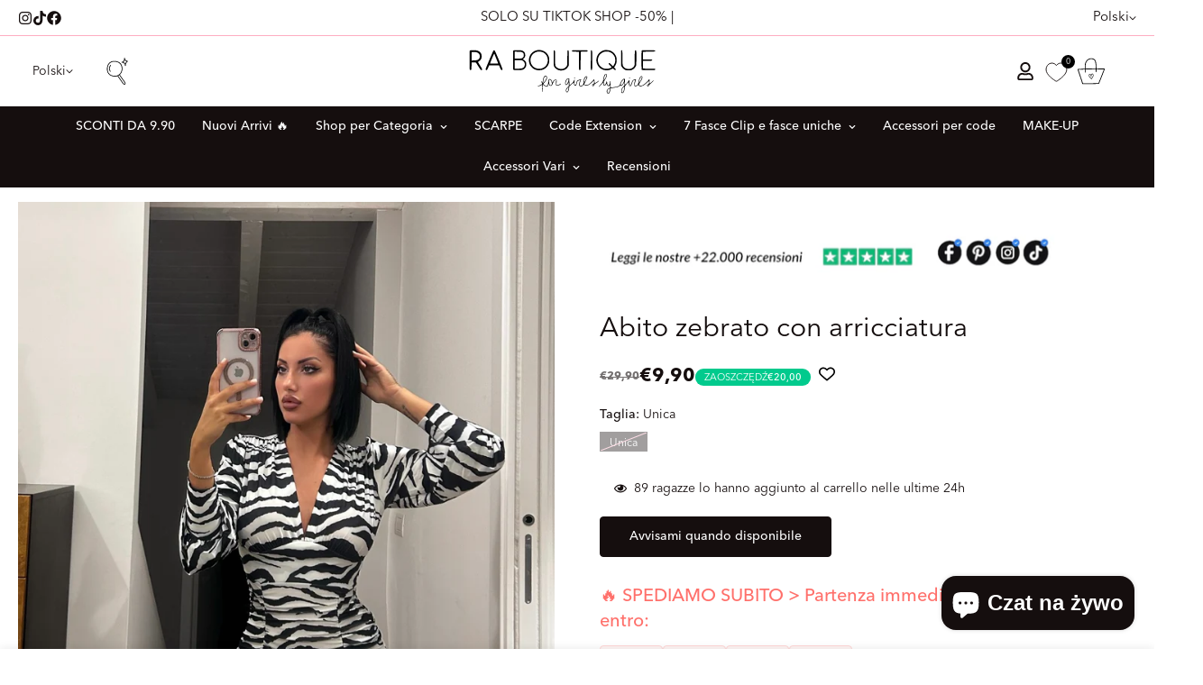

--- FILE ---
content_type: text/html; charset=utf-8
request_url: https://raboutique.com/pl/search?section_id=template--27516875145546__recent_viewed_products_yjtK8U&type=product&q=
body_size: -194
content:
<div id="shopify-section-template--27516875145546__recent_viewed_products_yjtK8U" class="shopify-section"><link href="//raboutique.com/cdn/shop/t/229/assets/component-product-card.css?v=125916818467354245761763643312" rel="stylesheet" type="text/css" media="all" />
<link href="//raboutique.com/cdn/shop/t/229/assets/component-product-inventory.css?v=111082497872923960041763643313" rel="stylesheet" type="text/css" media="all" />
<script src="//raboutique.com/cdn/shop/t/229/assets/recently-viewed-products.js?v=82161532703326876511763643691" defer="defer"></script>

<style data-shopify>#m-section--template--27516875145546__recent_viewed_products_yjtK8U {
    --column-gap: 30px;
    --column-gap-mobile: 16px;
    --row-gap: 40px;
    --row-gap-mobile: 30px;
    --items: 4;
    --section-padding-top: 0px;
    --section-padding-bottom: 0px;
  }</style><m-recently-viewed
  id="m-section--template--27516875145546__recent_viewed_products_yjtK8U"
  class="m-section m:block m-recently-viewed m-swiper-overflow m:block m:hidden m-gradient m-color-default"
  data-section-type="recently-viewed"
  data-section-id="template--27516875145546__recent_viewed_products_yjtK8U"
  data-products-to-show="8"
  data-products-per-row="4"
  data-enable-slider="true"
  data-mobile-disable-slider="false"
  
    data-show-pagination="false"
    data-show-navigation="false"
  
  
  data-url="/pl/search?section_id=template--27516875145546__recent_viewed_products_yjtK8U&type=product&q="
  
>
  <div class="container m-section-my m-section-py">
    
    <div class="m-section__header m:text-left">
      <h2 class="m-section__heading h3 m-scroll-trigger animate--fade-in-up">
        Ciò che stai Amando:
      </h2>
    </div>
    <div class="m-product-list m-slider-control-hover-inside m:relative m-mixed-layout ">
      <div class="m-mixed-layout__wrapper swiper-container">
        <div
          class="m-mixed-layout__inner m:grid m-cols-4 m:grid-2-cols md:m:grid-2-cols lg:m:grid-3-cols xl:m:grid-4-cols swiper-wrapper"
          data-products-container
        ></div>
      </div>
      
        


<div class="m-slider-controls m-slider-controls--bottom-center m-slider-controls--absolute m:hidden">
  <div class="m-slider-controls__wrapper">
    
    
    
  </div>
</div>

      
    </div>
  </div>
</m-recently-viewed>

</div>

--- FILE ---
content_type: text/javascript; charset=utf-8
request_url: https://raboutique.com/pl/products/abito-zebrato-con-arricciatura.js
body_size: 635
content:
{"id":8699874640202,"title":"Abito zebrato con arricciatura","handle":"abito-zebrato-con-arricciatura","description":"\u003cp\u003eAbito zebrato senza coppe manica lunga con arricciature \u003c\/p\u003e","published_at":"2024-02-27T20:25:18+01:00","created_at":"2024-02-27T20:25:19+01:00","vendor":"R.a. Boutique","type":"","tags":["new"],"price":990,"price_min":990,"price_max":990,"available":false,"price_varies":false,"compare_at_price":2990,"compare_at_price_min":2990,"compare_at_price_max":2990,"compare_at_price_varies":false,"variants":[{"id":47704882839882,"title":"Unica","option1":"Unica","option2":null,"option3":null,"sku":"72342","requires_shipping":true,"taxable":true,"featured_image":null,"available":false,"name":"Abito zebrato con arricciatura - Unica","public_title":"Unica","options":["Unica"],"price":990,"weight":0,"compare_at_price":2990,"inventory_management":"shopify","barcode":"","requires_selling_plan":false,"selling_plan_allocations":[]}],"images":["\/\/cdn.shopify.com\/s\/files\/1\/0051\/0935\/0515\/files\/9C74EFE0-F37D-45BD-BC1C-A7272A7C85BA.jpg?v=1709061974","\/\/cdn.shopify.com\/s\/files\/1\/0051\/0935\/0515\/files\/34299EC4-1E3E-4F6E-B14B-6C535206CDDE.jpg?v=1709061974","\/\/cdn.shopify.com\/s\/files\/1\/0051\/0935\/0515\/files\/B386D2D4-7D89-4936-AB12-109A564AA156.jpg?v=1709061974","\/\/cdn.shopify.com\/s\/files\/1\/0051\/0935\/0515\/files\/A22CB0D5-B8A5-4410-999B-72A8EEFE0CB4.jpg?v=1709061974","\/\/cdn.shopify.com\/s\/files\/1\/0051\/0935\/0515\/files\/CABFBDB0-6509-42F5-ADEF-2E4DE237C000.jpg?v=1709061974","\/\/cdn.shopify.com\/s\/files\/1\/0051\/0935\/0515\/files\/963ABB24-FF54-4228-B3EC-1B8BA1170E2A.jpg?v=1709061974"],"featured_image":"\/\/cdn.shopify.com\/s\/files\/1\/0051\/0935\/0515\/files\/9C74EFE0-F37D-45BD-BC1C-A7272A7C85BA.jpg?v=1709061974","options":[{"name":"Taglia","position":1,"values":["Unica"]}],"url":"\/pl\/products\/abito-zebrato-con-arricciatura","media":[{"alt":"Abito zebrato con arricciatura - R.a. Boutique ","id":47255037247818,"position":1,"preview_image":{"aspect_ratio":0.787,"height":1464,"width":1152,"src":"https:\/\/cdn.shopify.com\/s\/files\/1\/0051\/0935\/0515\/files\/9C74EFE0-F37D-45BD-BC1C-A7272A7C85BA.jpg?v=1709061974"},"aspect_ratio":0.787,"height":1464,"media_type":"image","src":"https:\/\/cdn.shopify.com\/s\/files\/1\/0051\/0935\/0515\/files\/9C74EFE0-F37D-45BD-BC1C-A7272A7C85BA.jpg?v=1709061974","width":1152},{"alt":"Abito zebrato con arricciatura - R.a. Boutique ","id":47255037346122,"position":2,"preview_image":{"aspect_ratio":0.75,"height":2050,"width":1537,"src":"https:\/\/cdn.shopify.com\/s\/files\/1\/0051\/0935\/0515\/files\/34299EC4-1E3E-4F6E-B14B-6C535206CDDE.jpg?v=1709061974"},"aspect_ratio":0.75,"height":2050,"media_type":"image","src":"https:\/\/cdn.shopify.com\/s\/files\/1\/0051\/0935\/0515\/files\/34299EC4-1E3E-4F6E-B14B-6C535206CDDE.jpg?v=1709061974","width":1537},{"alt":"Abito zebrato con arricciatura - R.a. Boutique ","id":47255037280586,"position":3,"preview_image":{"aspect_ratio":0.809,"height":1443,"width":1168,"src":"https:\/\/cdn.shopify.com\/s\/files\/1\/0051\/0935\/0515\/files\/B386D2D4-7D89-4936-AB12-109A564AA156.jpg?v=1709061974"},"aspect_ratio":0.809,"height":1443,"media_type":"image","src":"https:\/\/cdn.shopify.com\/s\/files\/1\/0051\/0935\/0515\/files\/B386D2D4-7D89-4936-AB12-109A564AA156.jpg?v=1709061974","width":1168},{"alt":"Abito zebrato con arricciatura - R.a. Boutique ","id":47255037215050,"position":4,"preview_image":{"aspect_ratio":0.785,"height":1525,"width":1197,"src":"https:\/\/cdn.shopify.com\/s\/files\/1\/0051\/0935\/0515\/files\/A22CB0D5-B8A5-4410-999B-72A8EEFE0CB4.jpg?v=1709061974"},"aspect_ratio":0.785,"height":1525,"media_type":"image","src":"https:\/\/cdn.shopify.com\/s\/files\/1\/0051\/0935\/0515\/files\/A22CB0D5-B8A5-4410-999B-72A8EEFE0CB4.jpg?v=1709061974","width":1197},{"alt":"Abito zebrato con arricciatura - R.a. Boutique ","id":47255037313354,"position":5,"preview_image":{"aspect_ratio":0.795,"height":1363,"width":1084,"src":"https:\/\/cdn.shopify.com\/s\/files\/1\/0051\/0935\/0515\/files\/CABFBDB0-6509-42F5-ADEF-2E4DE237C000.jpg?v=1709061974"},"aspect_ratio":0.795,"height":1363,"media_type":"image","src":"https:\/\/cdn.shopify.com\/s\/files\/1\/0051\/0935\/0515\/files\/CABFBDB0-6509-42F5-ADEF-2E4DE237C000.jpg?v=1709061974","width":1084},{"alt":"Abito zebrato con arricciatura - R.a. Boutique ","id":47255037378890,"position":6,"preview_image":{"aspect_ratio":0.75,"height":2050,"width":1537,"src":"https:\/\/cdn.shopify.com\/s\/files\/1\/0051\/0935\/0515\/files\/963ABB24-FF54-4228-B3EC-1B8BA1170E2A.jpg?v=1709061974"},"aspect_ratio":0.75,"height":2050,"media_type":"image","src":"https:\/\/cdn.shopify.com\/s\/files\/1\/0051\/0935\/0515\/files\/963ABB24-FF54-4228-B3EC-1B8BA1170E2A.jpg?v=1709061974","width":1537}],"requires_selling_plan":false,"selling_plan_groups":[]}

--- FILE ---
content_type: text/javascript; charset=utf-8
request_url: https://raboutique.com/pl/products/abito-zebrato-con-arricciatura.js
body_size: -111
content:
{"id":8699874640202,"title":"Abito zebrato con arricciatura","handle":"abito-zebrato-con-arricciatura","description":"\u003cp\u003eAbito zebrato senza coppe manica lunga con arricciature \u003c\/p\u003e","published_at":"2024-02-27T20:25:18+01:00","created_at":"2024-02-27T20:25:19+01:00","vendor":"R.a. Boutique","type":"","tags":["new"],"price":990,"price_min":990,"price_max":990,"available":false,"price_varies":false,"compare_at_price":2990,"compare_at_price_min":2990,"compare_at_price_max":2990,"compare_at_price_varies":false,"variants":[{"id":47704882839882,"title":"Unica","option1":"Unica","option2":null,"option3":null,"sku":"72342","requires_shipping":true,"taxable":true,"featured_image":null,"available":false,"name":"Abito zebrato con arricciatura - Unica","public_title":"Unica","options":["Unica"],"price":990,"weight":0,"compare_at_price":2990,"inventory_management":"shopify","barcode":"","requires_selling_plan":false,"selling_plan_allocations":[]}],"images":["\/\/cdn.shopify.com\/s\/files\/1\/0051\/0935\/0515\/files\/9C74EFE0-F37D-45BD-BC1C-A7272A7C85BA.jpg?v=1709061974","\/\/cdn.shopify.com\/s\/files\/1\/0051\/0935\/0515\/files\/34299EC4-1E3E-4F6E-B14B-6C535206CDDE.jpg?v=1709061974","\/\/cdn.shopify.com\/s\/files\/1\/0051\/0935\/0515\/files\/B386D2D4-7D89-4936-AB12-109A564AA156.jpg?v=1709061974","\/\/cdn.shopify.com\/s\/files\/1\/0051\/0935\/0515\/files\/A22CB0D5-B8A5-4410-999B-72A8EEFE0CB4.jpg?v=1709061974","\/\/cdn.shopify.com\/s\/files\/1\/0051\/0935\/0515\/files\/CABFBDB0-6509-42F5-ADEF-2E4DE237C000.jpg?v=1709061974","\/\/cdn.shopify.com\/s\/files\/1\/0051\/0935\/0515\/files\/963ABB24-FF54-4228-B3EC-1B8BA1170E2A.jpg?v=1709061974"],"featured_image":"\/\/cdn.shopify.com\/s\/files\/1\/0051\/0935\/0515\/files\/9C74EFE0-F37D-45BD-BC1C-A7272A7C85BA.jpg?v=1709061974","options":[{"name":"Taglia","position":1,"values":["Unica"]}],"url":"\/pl\/products\/abito-zebrato-con-arricciatura","media":[{"alt":"Abito zebrato con arricciatura - R.a. Boutique ","id":47255037247818,"position":1,"preview_image":{"aspect_ratio":0.787,"height":1464,"width":1152,"src":"https:\/\/cdn.shopify.com\/s\/files\/1\/0051\/0935\/0515\/files\/9C74EFE0-F37D-45BD-BC1C-A7272A7C85BA.jpg?v=1709061974"},"aspect_ratio":0.787,"height":1464,"media_type":"image","src":"https:\/\/cdn.shopify.com\/s\/files\/1\/0051\/0935\/0515\/files\/9C74EFE0-F37D-45BD-BC1C-A7272A7C85BA.jpg?v=1709061974","width":1152},{"alt":"Abito zebrato con arricciatura - R.a. Boutique ","id":47255037346122,"position":2,"preview_image":{"aspect_ratio":0.75,"height":2050,"width":1537,"src":"https:\/\/cdn.shopify.com\/s\/files\/1\/0051\/0935\/0515\/files\/34299EC4-1E3E-4F6E-B14B-6C535206CDDE.jpg?v=1709061974"},"aspect_ratio":0.75,"height":2050,"media_type":"image","src":"https:\/\/cdn.shopify.com\/s\/files\/1\/0051\/0935\/0515\/files\/34299EC4-1E3E-4F6E-B14B-6C535206CDDE.jpg?v=1709061974","width":1537},{"alt":"Abito zebrato con arricciatura - R.a. Boutique ","id":47255037280586,"position":3,"preview_image":{"aspect_ratio":0.809,"height":1443,"width":1168,"src":"https:\/\/cdn.shopify.com\/s\/files\/1\/0051\/0935\/0515\/files\/B386D2D4-7D89-4936-AB12-109A564AA156.jpg?v=1709061974"},"aspect_ratio":0.809,"height":1443,"media_type":"image","src":"https:\/\/cdn.shopify.com\/s\/files\/1\/0051\/0935\/0515\/files\/B386D2D4-7D89-4936-AB12-109A564AA156.jpg?v=1709061974","width":1168},{"alt":"Abito zebrato con arricciatura - R.a. Boutique ","id":47255037215050,"position":4,"preview_image":{"aspect_ratio":0.785,"height":1525,"width":1197,"src":"https:\/\/cdn.shopify.com\/s\/files\/1\/0051\/0935\/0515\/files\/A22CB0D5-B8A5-4410-999B-72A8EEFE0CB4.jpg?v=1709061974"},"aspect_ratio":0.785,"height":1525,"media_type":"image","src":"https:\/\/cdn.shopify.com\/s\/files\/1\/0051\/0935\/0515\/files\/A22CB0D5-B8A5-4410-999B-72A8EEFE0CB4.jpg?v=1709061974","width":1197},{"alt":"Abito zebrato con arricciatura - R.a. Boutique ","id":47255037313354,"position":5,"preview_image":{"aspect_ratio":0.795,"height":1363,"width":1084,"src":"https:\/\/cdn.shopify.com\/s\/files\/1\/0051\/0935\/0515\/files\/CABFBDB0-6509-42F5-ADEF-2E4DE237C000.jpg?v=1709061974"},"aspect_ratio":0.795,"height":1363,"media_type":"image","src":"https:\/\/cdn.shopify.com\/s\/files\/1\/0051\/0935\/0515\/files\/CABFBDB0-6509-42F5-ADEF-2E4DE237C000.jpg?v=1709061974","width":1084},{"alt":"Abito zebrato con arricciatura - R.a. Boutique ","id":47255037378890,"position":6,"preview_image":{"aspect_ratio":0.75,"height":2050,"width":1537,"src":"https:\/\/cdn.shopify.com\/s\/files\/1\/0051\/0935\/0515\/files\/963ABB24-FF54-4228-B3EC-1B8BA1170E2A.jpg?v=1709061974"},"aspect_ratio":0.75,"height":2050,"media_type":"image","src":"https:\/\/cdn.shopify.com\/s\/files\/1\/0051\/0935\/0515\/files\/963ABB24-FF54-4228-B3EC-1B8BA1170E2A.jpg?v=1709061974","width":1537}],"requires_selling_plan":false,"selling_plan_groups":[]}